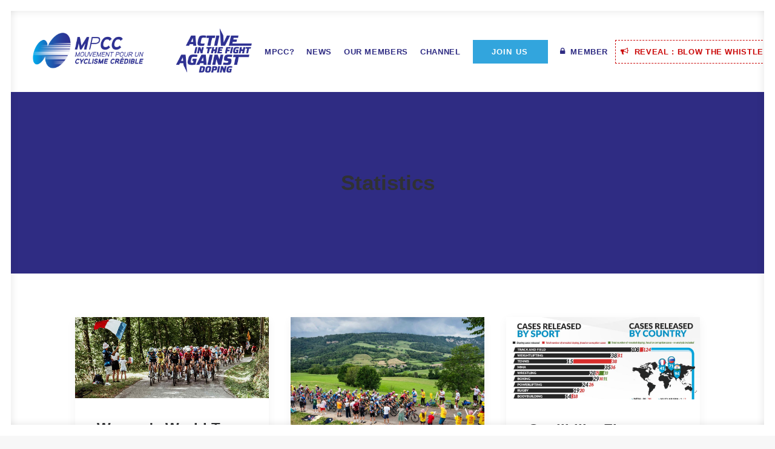

--- FILE ---
content_type: text/html; charset=UTF-8
request_url: https://www.mpcc.fr/en/category/statistics/
body_size: 16255
content:
<!DOCTYPE html>
<html class="no-touch" dir="ltr" lang="en-GB" prefix="og: https://ogp.me/ns#" xmlns="http://www.w3.org/1999/xhtml">
<head>
<meta http-equiv="Content-Type" content="text/html; charset=UTF-8">
<meta name="viewport" content="width=device-width, initial-scale=1">
<link rel="profile" href="http://gmpg.org/xfn/11">
<link rel="pingback" href="https://www.mpcc.fr/xmlrpc.php">

		<!-- All in One SEO 4.9.3 - aioseo.com -->
	<meta name="robots" content="max-image-preview:large" />
	<link rel="canonical" href="https://www.mpcc.fr/en/category/statistics/" />
	<link rel="next" href="https://www.mpcc.fr/en/category/statistics/page/2/" />
	<meta name="generator" content="All in One SEO (AIOSEO) 4.9.3" />
		<script type="application/ld+json" class="aioseo-schema">
			{"@context":"https:\/\/schema.org","@graph":[{"@type":"BreadcrumbList","@id":"https:\/\/www.mpcc.fr\/en\/category\/statistics\/#breadcrumblist","itemListElement":[{"@type":"ListItem","@id":"https:\/\/www.mpcc.fr#listItem","position":1,"name":"Home","item":"https:\/\/www.mpcc.fr","nextItem":{"@type":"ListItem","@id":"https:\/\/www.mpcc.fr\/en\/category\/statistics\/#listItem","name":"Statistics"}},{"@type":"ListItem","@id":"https:\/\/www.mpcc.fr\/en\/category\/statistics\/#listItem","position":2,"name":"Statistics","previousItem":{"@type":"ListItem","@id":"https:\/\/www.mpcc.fr#listItem","name":"Home"}}]},{"@type":"CollectionPage","@id":"https:\/\/www.mpcc.fr\/en\/category\/statistics\/#collectionpage","url":"https:\/\/www.mpcc.fr\/en\/category\/statistics\/","name":"Statistics - MPCC - Mouvement Pour un Cyclisme Cr\u00e9dible","inLanguage":"en-GB","isPartOf":{"@id":"https:\/\/www.mpcc.fr\/#website"},"breadcrumb":{"@id":"https:\/\/www.mpcc.fr\/en\/category\/statistics\/#breadcrumblist"}},{"@type":"Organization","@id":"https:\/\/www.mpcc.fr\/#organization","name":"MPCC - Mouvement Pour un Cyclisme Cr\u00e9dible","description":"Le Mouvement pour un cyclisme cr\u00e9dible (MPCC) est une association qui a pour but de d\u00e9fendre l'id\u00e9e d'un cyclisme propre, en se basant notamment sur les notions de transparence, de responsabilit\u00e9 et de mobilisation de ses adh\u00e9rents.","url":"https:\/\/www.mpcc.fr\/"},{"@type":"WebSite","@id":"https:\/\/www.mpcc.fr\/#website","url":"https:\/\/www.mpcc.fr\/","name":"MPCC - Mouvement Pour un Cyclisme Cr\u00e9dible","description":"Le Mouvement pour un cyclisme cr\u00e9dible (MPCC) est une association qui a pour but de d\u00e9fendre l'id\u00e9e d'un cyclisme propre, en se basant notamment sur les notions de transparence, de responsabilit\u00e9 et de mobilisation de ses adh\u00e9rents.","inLanguage":"en-GB","publisher":{"@id":"https:\/\/www.mpcc.fr\/#organization"}}]}
		</script>
		<!-- All in One SEO -->

<link rel="alternate" href="https://www.mpcc.fr/category/statistiques/" hreflang="fr" />
<link rel="alternate" href="https://www.mpcc.fr/en/category/statistics/" hreflang="en" />

	<!-- This site is optimized with the Yoast SEO plugin v26.7 - https://yoast.com/wordpress/plugins/seo/ -->
	<title>Statistics - MPCC - Mouvement Pour un Cyclisme Crédible</title>
	<link rel="canonical" href="https://www.mpcc.fr/en/category/statistics/" />
	<link rel="next" href="https://www.mpcc.fr/en/category/statistics/page/2/" />
	<meta property="og:locale" content="en_GB" />
	<meta property="og:locale:alternate" content="fr_FR" />
	<meta property="og:type" content="article" />
	<meta property="og:title" content="Archives des Statistics - MPCC - Mouvement Pour un Cyclisme Crédible" />
	<meta property="og:url" content="https://www.mpcc.fr/en/category/statistics/" />
	<meta property="og:site_name" content="MPCC - Mouvement Pour un Cyclisme Crédible" />
	<meta name="twitter:card" content="summary_large_image" />
	<meta name="twitter:site" content="@MPCC_Cycling" />
	<script type="application/ld+json" class="yoast-schema-graph">{"@context":"https://schema.org","@graph":[{"@type":"CollectionPage","@id":"https://www.mpcc.fr/en/category/statistics/","url":"https://www.mpcc.fr/en/category/statistics/","name":"Archives des Statistics - MPCC - Mouvement Pour un Cyclisme Crédible","isPartOf":{"@id":"https://www.mpcc.fr/en/home/#website"},"primaryImageOfPage":{"@id":"https://www.mpcc.fr/en/category/statistics/#primaryimage"},"image":{"@id":"https://www.mpcc.fr/en/category/statistics/#primaryimage"},"thumbnailUrl":"https://www.mpcc.fr/wp-content/uploads/2025/12/PB1_2095v2.jpg","breadcrumb":{"@id":"https://www.mpcc.fr/en/category/statistics/#breadcrumb"},"inLanguage":"en-GB"},{"@type":"ImageObject","inLanguage":"en-GB","@id":"https://www.mpcc.fr/en/category/statistics/#primaryimage","url":"https://www.mpcc.fr/wp-content/uploads/2025/12/PB1_2095v2.jpg","contentUrl":"https://www.mpcc.fr/wp-content/uploads/2025/12/PB1_2095v2.jpg","width":1680,"height":707},{"@type":"BreadcrumbList","@id":"https://www.mpcc.fr/en/category/statistics/#breadcrumb","itemListElement":[{"@type":"ListItem","position":1,"name":"Accueil","item":"https://www.mpcc.fr/en/home/"},{"@type":"ListItem","position":2,"name":"Statistics"}]},{"@type":"WebSite","@id":"https://www.mpcc.fr/en/home/#website","url":"https://www.mpcc.fr/en/home/","name":"MPCC - Mouvement Pour un Cyclisme Crédible","description":"Le Mouvement pour un cyclisme crédible (MPCC) est une association qui a pour but de défendre l&#039;idée d&#039;un cyclisme propre, en se basant notamment sur les notions de transparence, de responsabilité et de mobilisation de ses adhérents.","publisher":{"@id":"https://www.mpcc.fr/en/home/#organization"},"potentialAction":[{"@type":"SearchAction","target":{"@type":"EntryPoint","urlTemplate":"https://www.mpcc.fr/en/home/?s={search_term_string}"},"query-input":{"@type":"PropertyValueSpecification","valueRequired":true,"valueName":"search_term_string"}}],"inLanguage":"en-GB"},{"@type":"Organization","@id":"https://www.mpcc.fr/en/home/#organization","name":"MPCC","url":"https://www.mpcc.fr/en/home/","logo":{"@type":"ImageObject","inLanguage":"en-GB","@id":"https://www.mpcc.fr/en/home/#/schema/logo/image/","url":"https://www.mpcc.fr/wp-content/uploads/2020/07/Logo-MPCC.png","contentUrl":"https://www.mpcc.fr/wp-content/uploads/2020/07/Logo-MPCC.png","width":849,"height":300,"caption":"MPCC"},"image":{"@id":"https://www.mpcc.fr/en/home/#/schema/logo/image/"},"sameAs":["https://www.facebook.com/MPCC.Cycling","https://x.com/MPCC_Cycling"]}]}</script>
	<!-- / Yoast SEO plugin. -->


<link rel="alternate" type="application/rss+xml" title="MPCC - Mouvement Pour un Cyclisme Crédible &raquo; Feed" href="https://www.mpcc.fr/en/feed/" />
<link rel="alternate" type="application/rss+xml" title="MPCC - Mouvement Pour un Cyclisme Crédible &raquo; Comments Feed" href="https://www.mpcc.fr/en/comments/feed/" />
<link rel="alternate" type="application/rss+xml" title="MPCC - Mouvement Pour un Cyclisme Crédible &raquo; Statistics Category Feed" href="https://www.mpcc.fr/en/category/statistics/feed/" />
<style id='wp-img-auto-sizes-contain-inline-css' type='text/css'>
img:is([sizes=auto i],[sizes^="auto," i]){contain-intrinsic-size:3000px 1500px}
/*# sourceURL=wp-img-auto-sizes-contain-inline-css */
</style>
<style id='wp-emoji-styles-inline-css' type='text/css'>

	img.wp-smiley, img.emoji {
		display: inline !important;
		border: none !important;
		box-shadow: none !important;
		height: 1em !important;
		width: 1em !important;
		margin: 0 0.07em !important;
		vertical-align: -0.1em !important;
		background: none !important;
		padding: 0 !important;
	}
/*# sourceURL=wp-emoji-styles-inline-css */
</style>
<style id='wp-block-library-inline-css' type='text/css'>
:root{--wp-block-synced-color:#7a00df;--wp-block-synced-color--rgb:122,0,223;--wp-bound-block-color:var(--wp-block-synced-color);--wp-editor-canvas-background:#ddd;--wp-admin-theme-color:#007cba;--wp-admin-theme-color--rgb:0,124,186;--wp-admin-theme-color-darker-10:#006ba1;--wp-admin-theme-color-darker-10--rgb:0,107,160.5;--wp-admin-theme-color-darker-20:#005a87;--wp-admin-theme-color-darker-20--rgb:0,90,135;--wp-admin-border-width-focus:2px}@media (min-resolution:192dpi){:root{--wp-admin-border-width-focus:1.5px}}.wp-element-button{cursor:pointer}:root .has-very-light-gray-background-color{background-color:#eee}:root .has-very-dark-gray-background-color{background-color:#313131}:root .has-very-light-gray-color{color:#eee}:root .has-very-dark-gray-color{color:#313131}:root .has-vivid-green-cyan-to-vivid-cyan-blue-gradient-background{background:linear-gradient(135deg,#00d084,#0693e3)}:root .has-purple-crush-gradient-background{background:linear-gradient(135deg,#34e2e4,#4721fb 50%,#ab1dfe)}:root .has-hazy-dawn-gradient-background{background:linear-gradient(135deg,#faaca8,#dad0ec)}:root .has-subdued-olive-gradient-background{background:linear-gradient(135deg,#fafae1,#67a671)}:root .has-atomic-cream-gradient-background{background:linear-gradient(135deg,#fdd79a,#004a59)}:root .has-nightshade-gradient-background{background:linear-gradient(135deg,#330968,#31cdcf)}:root .has-midnight-gradient-background{background:linear-gradient(135deg,#020381,#2874fc)}:root{--wp--preset--font-size--normal:16px;--wp--preset--font-size--huge:42px}.has-regular-font-size{font-size:1em}.has-larger-font-size{font-size:2.625em}.has-normal-font-size{font-size:var(--wp--preset--font-size--normal)}.has-huge-font-size{font-size:var(--wp--preset--font-size--huge)}.has-text-align-center{text-align:center}.has-text-align-left{text-align:left}.has-text-align-right{text-align:right}.has-fit-text{white-space:nowrap!important}#end-resizable-editor-section{display:none}.aligncenter{clear:both}.items-justified-left{justify-content:flex-start}.items-justified-center{justify-content:center}.items-justified-right{justify-content:flex-end}.items-justified-space-between{justify-content:space-between}.screen-reader-text{border:0;clip-path:inset(50%);height:1px;margin:-1px;overflow:hidden;padding:0;position:absolute;width:1px;word-wrap:normal!important}.screen-reader-text:focus{background-color:#ddd;clip-path:none;color:#444;display:block;font-size:1em;height:auto;left:5px;line-height:normal;padding:15px 23px 14px;text-decoration:none;top:5px;width:auto;z-index:100000}html :where(.has-border-color){border-style:solid}html :where([style*=border-top-color]){border-top-style:solid}html :where([style*=border-right-color]){border-right-style:solid}html :where([style*=border-bottom-color]){border-bottom-style:solid}html :where([style*=border-left-color]){border-left-style:solid}html :where([style*=border-width]){border-style:solid}html :where([style*=border-top-width]){border-top-style:solid}html :where([style*=border-right-width]){border-right-style:solid}html :where([style*=border-bottom-width]){border-bottom-style:solid}html :where([style*=border-left-width]){border-left-style:solid}html :where(img[class*=wp-image-]){height:auto;max-width:100%}:where(figure){margin:0 0 1em}html :where(.is-position-sticky){--wp-admin--admin-bar--position-offset:var(--wp-admin--admin-bar--height,0px)}@media screen and (max-width:600px){html :where(.is-position-sticky){--wp-admin--admin-bar--position-offset:0px}}

/*# sourceURL=wp-block-library-inline-css */
</style><style id='global-styles-inline-css' type='text/css'>
:root{--wp--preset--aspect-ratio--square: 1;--wp--preset--aspect-ratio--4-3: 4/3;--wp--preset--aspect-ratio--3-4: 3/4;--wp--preset--aspect-ratio--3-2: 3/2;--wp--preset--aspect-ratio--2-3: 2/3;--wp--preset--aspect-ratio--16-9: 16/9;--wp--preset--aspect-ratio--9-16: 9/16;--wp--preset--color--black: #000000;--wp--preset--color--cyan-bluish-gray: #abb8c3;--wp--preset--color--white: #ffffff;--wp--preset--color--pale-pink: #f78da7;--wp--preset--color--vivid-red: #cf2e2e;--wp--preset--color--luminous-vivid-orange: #ff6900;--wp--preset--color--luminous-vivid-amber: #fcb900;--wp--preset--color--light-green-cyan: #7bdcb5;--wp--preset--color--vivid-green-cyan: #00d084;--wp--preset--color--pale-cyan-blue: #8ed1fc;--wp--preset--color--vivid-cyan-blue: #0693e3;--wp--preset--color--vivid-purple: #9b51e0;--wp--preset--gradient--vivid-cyan-blue-to-vivid-purple: linear-gradient(135deg,rgb(6,147,227) 0%,rgb(155,81,224) 100%);--wp--preset--gradient--light-green-cyan-to-vivid-green-cyan: linear-gradient(135deg,rgb(122,220,180) 0%,rgb(0,208,130) 100%);--wp--preset--gradient--luminous-vivid-amber-to-luminous-vivid-orange: linear-gradient(135deg,rgb(252,185,0) 0%,rgb(255,105,0) 100%);--wp--preset--gradient--luminous-vivid-orange-to-vivid-red: linear-gradient(135deg,rgb(255,105,0) 0%,rgb(207,46,46) 100%);--wp--preset--gradient--very-light-gray-to-cyan-bluish-gray: linear-gradient(135deg,rgb(238,238,238) 0%,rgb(169,184,195) 100%);--wp--preset--gradient--cool-to-warm-spectrum: linear-gradient(135deg,rgb(74,234,220) 0%,rgb(151,120,209) 20%,rgb(207,42,186) 40%,rgb(238,44,130) 60%,rgb(251,105,98) 80%,rgb(254,248,76) 100%);--wp--preset--gradient--blush-light-purple: linear-gradient(135deg,rgb(255,206,236) 0%,rgb(152,150,240) 100%);--wp--preset--gradient--blush-bordeaux: linear-gradient(135deg,rgb(254,205,165) 0%,rgb(254,45,45) 50%,rgb(107,0,62) 100%);--wp--preset--gradient--luminous-dusk: linear-gradient(135deg,rgb(255,203,112) 0%,rgb(199,81,192) 50%,rgb(65,88,208) 100%);--wp--preset--gradient--pale-ocean: linear-gradient(135deg,rgb(255,245,203) 0%,rgb(182,227,212) 50%,rgb(51,167,181) 100%);--wp--preset--gradient--electric-grass: linear-gradient(135deg,rgb(202,248,128) 0%,rgb(113,206,126) 100%);--wp--preset--gradient--midnight: linear-gradient(135deg,rgb(2,3,129) 0%,rgb(40,116,252) 100%);--wp--preset--font-size--small: 13px;--wp--preset--font-size--medium: 20px;--wp--preset--font-size--large: 36px;--wp--preset--font-size--x-large: 42px;--wp--preset--spacing--20: 0.44rem;--wp--preset--spacing--30: 0.67rem;--wp--preset--spacing--40: 1rem;--wp--preset--spacing--50: 1.5rem;--wp--preset--spacing--60: 2.25rem;--wp--preset--spacing--70: 3.38rem;--wp--preset--spacing--80: 5.06rem;--wp--preset--shadow--natural: 6px 6px 9px rgba(0, 0, 0, 0.2);--wp--preset--shadow--deep: 12px 12px 50px rgba(0, 0, 0, 0.4);--wp--preset--shadow--sharp: 6px 6px 0px rgba(0, 0, 0, 0.2);--wp--preset--shadow--outlined: 6px 6px 0px -3px rgb(255, 255, 255), 6px 6px rgb(0, 0, 0);--wp--preset--shadow--crisp: 6px 6px 0px rgb(0, 0, 0);}:where(.is-layout-flex){gap: 0.5em;}:where(.is-layout-grid){gap: 0.5em;}body .is-layout-flex{display: flex;}.is-layout-flex{flex-wrap: wrap;align-items: center;}.is-layout-flex > :is(*, div){margin: 0;}body .is-layout-grid{display: grid;}.is-layout-grid > :is(*, div){margin: 0;}:where(.wp-block-columns.is-layout-flex){gap: 2em;}:where(.wp-block-columns.is-layout-grid){gap: 2em;}:where(.wp-block-post-template.is-layout-flex){gap: 1.25em;}:where(.wp-block-post-template.is-layout-grid){gap: 1.25em;}.has-black-color{color: var(--wp--preset--color--black) !important;}.has-cyan-bluish-gray-color{color: var(--wp--preset--color--cyan-bluish-gray) !important;}.has-white-color{color: var(--wp--preset--color--white) !important;}.has-pale-pink-color{color: var(--wp--preset--color--pale-pink) !important;}.has-vivid-red-color{color: var(--wp--preset--color--vivid-red) !important;}.has-luminous-vivid-orange-color{color: var(--wp--preset--color--luminous-vivid-orange) !important;}.has-luminous-vivid-amber-color{color: var(--wp--preset--color--luminous-vivid-amber) !important;}.has-light-green-cyan-color{color: var(--wp--preset--color--light-green-cyan) !important;}.has-vivid-green-cyan-color{color: var(--wp--preset--color--vivid-green-cyan) !important;}.has-pale-cyan-blue-color{color: var(--wp--preset--color--pale-cyan-blue) !important;}.has-vivid-cyan-blue-color{color: var(--wp--preset--color--vivid-cyan-blue) !important;}.has-vivid-purple-color{color: var(--wp--preset--color--vivid-purple) !important;}.has-black-background-color{background-color: var(--wp--preset--color--black) !important;}.has-cyan-bluish-gray-background-color{background-color: var(--wp--preset--color--cyan-bluish-gray) !important;}.has-white-background-color{background-color: var(--wp--preset--color--white) !important;}.has-pale-pink-background-color{background-color: var(--wp--preset--color--pale-pink) !important;}.has-vivid-red-background-color{background-color: var(--wp--preset--color--vivid-red) !important;}.has-luminous-vivid-orange-background-color{background-color: var(--wp--preset--color--luminous-vivid-orange) !important;}.has-luminous-vivid-amber-background-color{background-color: var(--wp--preset--color--luminous-vivid-amber) !important;}.has-light-green-cyan-background-color{background-color: var(--wp--preset--color--light-green-cyan) !important;}.has-vivid-green-cyan-background-color{background-color: var(--wp--preset--color--vivid-green-cyan) !important;}.has-pale-cyan-blue-background-color{background-color: var(--wp--preset--color--pale-cyan-blue) !important;}.has-vivid-cyan-blue-background-color{background-color: var(--wp--preset--color--vivid-cyan-blue) !important;}.has-vivid-purple-background-color{background-color: var(--wp--preset--color--vivid-purple) !important;}.has-black-border-color{border-color: var(--wp--preset--color--black) !important;}.has-cyan-bluish-gray-border-color{border-color: var(--wp--preset--color--cyan-bluish-gray) !important;}.has-white-border-color{border-color: var(--wp--preset--color--white) !important;}.has-pale-pink-border-color{border-color: var(--wp--preset--color--pale-pink) !important;}.has-vivid-red-border-color{border-color: var(--wp--preset--color--vivid-red) !important;}.has-luminous-vivid-orange-border-color{border-color: var(--wp--preset--color--luminous-vivid-orange) !important;}.has-luminous-vivid-amber-border-color{border-color: var(--wp--preset--color--luminous-vivid-amber) !important;}.has-light-green-cyan-border-color{border-color: var(--wp--preset--color--light-green-cyan) !important;}.has-vivid-green-cyan-border-color{border-color: var(--wp--preset--color--vivid-green-cyan) !important;}.has-pale-cyan-blue-border-color{border-color: var(--wp--preset--color--pale-cyan-blue) !important;}.has-vivid-cyan-blue-border-color{border-color: var(--wp--preset--color--vivid-cyan-blue) !important;}.has-vivid-purple-border-color{border-color: var(--wp--preset--color--vivid-purple) !important;}.has-vivid-cyan-blue-to-vivid-purple-gradient-background{background: var(--wp--preset--gradient--vivid-cyan-blue-to-vivid-purple) !important;}.has-light-green-cyan-to-vivid-green-cyan-gradient-background{background: var(--wp--preset--gradient--light-green-cyan-to-vivid-green-cyan) !important;}.has-luminous-vivid-amber-to-luminous-vivid-orange-gradient-background{background: var(--wp--preset--gradient--luminous-vivid-amber-to-luminous-vivid-orange) !important;}.has-luminous-vivid-orange-to-vivid-red-gradient-background{background: var(--wp--preset--gradient--luminous-vivid-orange-to-vivid-red) !important;}.has-very-light-gray-to-cyan-bluish-gray-gradient-background{background: var(--wp--preset--gradient--very-light-gray-to-cyan-bluish-gray) !important;}.has-cool-to-warm-spectrum-gradient-background{background: var(--wp--preset--gradient--cool-to-warm-spectrum) !important;}.has-blush-light-purple-gradient-background{background: var(--wp--preset--gradient--blush-light-purple) !important;}.has-blush-bordeaux-gradient-background{background: var(--wp--preset--gradient--blush-bordeaux) !important;}.has-luminous-dusk-gradient-background{background: var(--wp--preset--gradient--luminous-dusk) !important;}.has-pale-ocean-gradient-background{background: var(--wp--preset--gradient--pale-ocean) !important;}.has-electric-grass-gradient-background{background: var(--wp--preset--gradient--electric-grass) !important;}.has-midnight-gradient-background{background: var(--wp--preset--gradient--midnight) !important;}.has-small-font-size{font-size: var(--wp--preset--font-size--small) !important;}.has-medium-font-size{font-size: var(--wp--preset--font-size--medium) !important;}.has-large-font-size{font-size: var(--wp--preset--font-size--large) !important;}.has-x-large-font-size{font-size: var(--wp--preset--font-size--x-large) !important;}
/*# sourceURL=global-styles-inline-css */
</style>

<style id='classic-theme-styles-inline-css' type='text/css'>
/*! This file is auto-generated */
.wp-block-button__link{color:#fff;background-color:#32373c;border-radius:9999px;box-shadow:none;text-decoration:none;padding:calc(.667em + 2px) calc(1.333em + 2px);font-size:1.125em}.wp-block-file__button{background:#32373c;color:#fff;text-decoration:none}
/*# sourceURL=/wp-includes/css/classic-themes.min.css */
</style>
<link rel='stylesheet' id='contact-form-7-css' href='https://www.mpcc.fr/wp-content/plugins/contact-form-7/includes/css/styles.css?ver=6.1.4' type='text/css' media='all' />
<style id='contact-form-7-inline-css' type='text/css'>
.wpcf7 .wpcf7-recaptcha iframe {margin-bottom: 0;}.wpcf7 .wpcf7-recaptcha[data-align="center"] > div {margin: 0 auto;}.wpcf7 .wpcf7-recaptcha[data-align="right"] > div {margin: 0 0 0 auto;}
/*# sourceURL=contact-form-7-inline-css */
</style>
<link rel='stylesheet' id='pdfp-public-css' href='https://www.mpcc.fr/wp-content/plugins/pdf-poster/build/public.css?ver=2.3.1' type='text/css' media='all' />
<link rel='stylesheet' id='uncode-privacy-css' href='https://www.mpcc.fr/wp-content/plugins/uncode-privacy/assets/css/uncode-privacy-public.css?ver=2.2.7' type='text/css' media='all' />
<link rel='stylesheet' id='uncode-style-css' href='https://www.mpcc.fr/wp-content/themes/uncode/library/css/style.css?ver=224572454' type='text/css' media='all' />
<style id='uncode-style-inline-css' type='text/css'>

@media (max-width: 959px) { .navbar-brand > * { height: 55px !important;}}
@media (min-width: 960px) { .limit-width { max-width: 1104px; margin: auto;}}
.menu-primary ul.menu-smart > li > a, .menu-primary ul.menu-smart li.dropdown > a, .menu-primary ul.menu-smart li.mega-menu > a, .vmenu-container ul.menu-smart > li > a, .vmenu-container ul.menu-smart li.dropdown > a { text-transform: uppercase; }
.menu-primary ul.menu-smart ul a, .vmenu-container ul.menu-smart ul a { text-transform: uppercase; }
#changer-back-color { transition: background-color 1000ms cubic-bezier(0.25, 1, 0.5, 1) !important; } #changer-back-color > div { transition: opacity 1000ms cubic-bezier(0.25, 1, 0.5, 1) !important; } body.bg-changer-init.disable-hover .main-wrapper .style-light,  body.bg-changer-init.disable-hover .main-wrapper .style-light h1,  body.bg-changer-init.disable-hover .main-wrapper .style-light h2, body.bg-changer-init.disable-hover .main-wrapper .style-light h3, body.bg-changer-init.disable-hover .main-wrapper .style-light h4, body.bg-changer-init.disable-hover .main-wrapper .style-light h5, body.bg-changer-init.disable-hover .main-wrapper .style-light h6, body.bg-changer-init.disable-hover .main-wrapper .style-light a, body.bg-changer-init.disable-hover .main-wrapper .style-dark, body.bg-changer-init.disable-hover .main-wrapper .style-dark h1, body.bg-changer-init.disable-hover .main-wrapper .style-dark h2, body.bg-changer-init.disable-hover .main-wrapper .style-dark h3, body.bg-changer-init.disable-hover .main-wrapper .style-dark h4, body.bg-changer-init.disable-hover .main-wrapper .style-dark h5, body.bg-changer-init.disable-hover .main-wrapper .style-dark h6, body.bg-changer-init.disable-hover .main-wrapper .style-dark a { transition: color 1000ms cubic-bezier(0.25, 1, 0.5, 1) !important; }
/*# sourceURL=uncode-style-inline-css */
</style>
<link rel='stylesheet' id='uncode-icons-css' href='https://www.mpcc.fr/wp-content/themes/uncode/library/css/uncode-icons.css?ver=224572454' type='text/css' media='all' />
<link rel='stylesheet' id='uncode-custom-style-css' href='https://www.mpcc.fr/wp-content/themes/uncode/library/css/style-custom.css?ver=224572454' type='text/css' media='all' />
<style id='uncode-custom-style-inline-css' type='text/css'>
.tmb-light.tmb-border, .tmb-light.tmb-bordered:not(.tmb-no-bg):not(.tmb-shadowed).tmb > .t-inside, .tmb-light.tmb-bordered.tmb-no-bg.tmb-media-first.tmb > .t-inside .t-entry-visual {border:3px solid #fff!important;}.menu-btn-table {background:#32A5DD;color:#FFF;}.menu-btn-table:hover {background:#2f2c83;color:#FFF;}.btn-form-border-style, input, textarea, select, .seldiv, .select2-choice, .select2-selection--single, input[type="submit"], input[type="reset"], input[type="button"], button[type="submit"], .seldiv:before, .btn, .btn-link, .btn:not(.btn-custom-typo), .btn-link:not(.btn-custom-typo), .panel-title > a span, .divider .divider-icon, .search_footer, .wc-forward, .wc-forward a {border-width:0px;}.piempcc {font-size:24px;}.post-info .category-info {display:none;}.post-info .author-info {display:none;}.post-info .date-info {background:#32a5dd;padding:7px;border-radius:4px;font-weight:600;}.style-dark .header-wrapper .header-scrolldown i {color:#32a5dd;}.style-light .btn-default, .style-dark .style-light.style-override .btn-default, .style-dark .style-light .btn-default {color:#ffffff !important;background-color:#32a5dd !important;border-color:#32a5dd !important;}a.btn.btn-link.text-default-color.btn-icon-left {color:#fff;}a.btn.btn-link.text-default-color.btn-icon-right {color:#fff;}a:hover.btn.btn-link.text-default-color.btn-icon-left {color:#32A5DD;}a:hover.btn.btn-link.text-default-color.btn-icon-right {color:#32A5DD;}.row-navigation.row-navigation-light {outline-color:#2f2c83;background-color:#2f2c83;margin-top:50px;}.search-container-inner i.fa {position:absolute;right:1.35em;top:50%;margin-top:-6px;color:#32a5dd;}h3.widget-title {color:#32a5dd;text-decoration:underline;}footer .footer-center {padding-top:30px;padding-bottom:30px;}footer .footer-last.footer-center .social-icon i, .uncode-vc-social.icons-lead .social-icon i {font-size:24px;color:#32a5dd;}.site-info.uncell.col-lg-6.pos-middle.text-center {color:#2f2c83;}h5 {text-transform:uppercase;color:#32a5dd!important;font-weight:700;margin-top:40px;}blockquote p {font-size:14px;font-style:italic;color:#777c80!important;font-weight:500!important;}.boutonactu {background:#fff !important;color:#2f2c83!important;border:1px solid #31a5de!important;}.boutonactu:hover {background:#2f2c83!important;color:#fff!important;border:1px solid #2f2c83!important;}span.t-entry-date {color:#32a5dd!important;}h3.t-entry-title.h5 a {color:#2f2c83!important;font-weight:700;}h3.t-entry-title.h5 a:hover {color:#32a5dd!important;font-weight:700;}.style-light .btn-default:not(.btn-hover-nobg):not(.icon-animated):not(.btn-flat):hover {color:#32a5dd !important;background-color:#fff !important;border-color:#fff !important;}.menu-light .menu-smart > li.active > a, .menu-light .menu-smart > li a.active, .menu-light .menu-smart > li.current-menu-ancestor > a, .menu-light .menu-smart > li.current-menu-item:not(.menu-item-type-custom) > a {color:#32a5dd;}a:hover.custom-link.btn.btn-sm.border-width-0.btn-color-210407.btn-icon-left {background:#2f2c82!important;}span.vc_pie_chart_value {color:#2f2c83!important;}.pie2 span.vc_pie_chart_value {color:#fff!important;}.pie2 .piempcc {font-size:22px;}strong {font-weight:700;}.pie2 .style-light .vc_pie_chart_back {color:rgba(255, 255, 255, 0.05);}a.custom-link.btn.btn-sm.border-width-0.lienmpcc.btn-default.btn-icon-left {background:#ffffff!important;color:#32a5dd!important;}a:hover.custom-link.btn.btn-sm.border-width-0.lienmpcc.btn-default.btn-icon-left {background:#32a5dd!important;color:#fff!important;}.style-color-gyho-bg {background-color:#2f2c83;}.membremenu {font-size:14px;color:#2f2c83;}.membremenu a {color:#32a5dd;font-weight:700;}.membremenu a:hover {text-decoration:underline;}ul.drop-menu.sm-nowrap {margin-top:0px!important;}@media (max-width:480px){.membres_div-coureur {width:50%!important;}.membres_membre {width:80%!important;}.membres_div-equipe h4 {width:90%!important;}ul.membres_menu_niveau {display:block!important;margin-top:30px;}h2.membres_titre_coureurs span {line-height:2;white-space:nowrap;}h2.membres_titre_encadrants span {line-height:2;white-space:nowrap;}.membres_membre {margin-right:0px!important;}.membremenu a {text-transform:uppercase;line-height:2;}.membres_menu_niveau li {width:100%!important;padding-right:0px!important;text-align:center!important;line-height:2.5!important;}.site-info.uncell.col-lg-6.pos-middle.text-center {padding-left:20px;padding-right:20px;}.responsive-accueilpoint .vc_element.vc_custom_heading_wrap.vc_vc_custom_heading {padding-left:10px;padding-right:10px;}h4.h4.font-weight-700.text-color-prif-color {padding-left:40px;padding-right:40px;}a.custom-link.btn.btn-sm.border-width-0.btn-color-210407.btn-icon-left {width:300px;font-size:13px!important;}.responsive-accueilpoint .single-wrapper {max-width:70%!important;}}@media (min-width:480px) and (max-width:801px){.membres_div-coureur {width:30%!important;}.membres_membre {width:35%!important;}h4.h4.font-weight-700.text-color-prif-color {padding-left:30px;padding-right:30px;}}@media (max-width:480px){.ombrempcc h2 {color:#31a5de!important;text-shadow:none;padding-top:50px!important;padding-left:25px;padding-right:25px;}h2.h2.font-weight-800.text-color-vyce-color.text-uppercase {padding-left:20px;padding-right:20px;}.background-inner.async-done {background-repeat:no-repeat;background-position:center top;background-attachment:fixed;background-size:cover;}.chiffrestitre {padding-left:20px;padding-right:20px;}}@media (min-width:480px) and (max-width:767px){.bandeaumpcc {display:none;}.ombrempcc h2 {color:#31a5de!important;text-shadow:none;padding-top:100px!important;padding-left:50px;padding-right:50px;}}@media (max-width:801px){.row.row-parent.un-sidebar-layout.no-h-padding.col-no-gutter.no-top-padding.no-bottom-padding {max-width:95%!important;}.vc_row.row-internal.row-container {margin-top:36px!important;}.menuarticles p {line-height:2.75;}.actulien2 {white-space:nowrap;}.actulien1 {white-space:nowrap;}}@media (min-width:481px) and (max-width:1366px){.row.row-parent.un-sidebar-layout.no-h-padding.col-no-gutter.no-top-padding.no-bottom-padding {max-width:80%!important;}}@media (max-width:959px){.font-size-menu-mobile, .menu-container:not(.isotope-filters) ul.menu-smart a:not(.social-menu-link) {font-size:16px !important;font-weight:700;text-align:center;}.font-size-menu, .menu-container ul.menu-smart > li > a:not(.social-menu-link), .menu-container:not(.vmenu-container) ul.menu-smart > li > a, .menu-smart > li > a > div > div > div.btn, .uncode-cart .buttons a {font-size:15px;}.menu-smart a i.fa-dropdown.fa-angle-right {display:none!important;}}.menupetit-pagempccc {text-transform:uppercase;text-align:center;}.menupetit-pagempccc a {text-transform:uppercase;text-align:center;margin-right:10px;}article#post-84257 {background:#f7f7f7!important;}article#post-84257 h1 {color:#31a5dd;text-align:center!important;text-transform:uppercase;}article#post-84257 p {text-align:center!important;color:#2f2c83!important;text-transform:uppercase!important;font-size:14px!important;}article#post-84257 label {color:#31a5dd!important;font-size:14px!important;}article#post-84257 input[type=submit] {background:#2f2c83!important;margin-left:25px;margin-top:12px;color:#fff;}article#post-84257 input[type=submit]:hover {background:#31a5dd!important;margin-left:25px;margin-top:12px;color:#fff;}.titrepagemembre h1{color:#fff!important;}article#post-84441 {background:#f7f7f7!important;}article#post-84441 h1 {color:#31a5dd;text-align:center!important;text-transform:uppercase;}article#post-84441 p {text-align:center!important;color:#2f2c83!important;text-transform:uppercase!important;font-size:14px!important;}article#post-84441 label {color:#31a5dd!important;font-size:14px!important;}article#post-84441 input[type=submit] {background:#2f2c83!important;margin-left:25px;margin-top:12px;color:#fff;}article#post-84441 input[type=submit]:hover {background:#31a5dd!important;margin-left:25px;margin-top:12px;color:#fff;}a.page-numbers {color:#fff;}.search-results a {color:#31a5dd;text-transform:uppercase;font-weight:700;}.search-results a:hover {color:#2f2c83;text-transform:uppercase;font-weight:700;}.search-results .header-title {text-transform:uppercase;color:#fff;font-weight:800;}.search-results .background-element.header-wrapper.style-color-gyho-bg.header-only-text {min-height:225px!important;}mark {color:#2f2c83;text-transform:uppercase;background:#FFF;font-weight:600;font-size:15px;padding:0px;}strong {font-weight:800!important;}li.mega-menu.menu-item.menu-item-type-post_type.menu-item-object-page a {background:#FFF;height:39px;border:1px solid;border-color:#cb0a0a;color:#cb0a0a;border-style:dashed;}i.fa.fa-angle-down.fa-dropdown {display:none;}li.mega-menu.menu-item.menu-item-type-post_type.menu-item-object-page a:hover {background:#cb0a0a;border:1px solid;border-color:#cb0a0a;border-style:solid!important;color:#fff;}@media (min-width:1489px){.menu-smart>li>a {padding:0 11px 0 11px;}}@media (min-width:1281px) and (max-width:1488px){.menu-smart>li>a {padding:0 9px 0 9px;}}@media (min-width:1024px) and (max-width:1280px){.menu-smart>li>a {padding:0 8px 0 8px;}}li#menu-item-84145 .btn {padding-left:16px!important;padding-right:16px!important;}.membres_div-coureur img {display:none;}
/*# sourceURL=uncode-custom-style-inline-css */
</style>
<link rel='stylesheet' id='child-style-css' href='https://www.mpcc.fr/wp-content/themes/uncode-child/style.css?ver=1445111575' type='text/css' media='all' />
<script type="text/javascript" src="https://www.mpcc.fr/wp-includes/js/jquery/jquery.min.js?ver=3.7.1" id="jquery-core-js"></script>
<script type="text/javascript" src="https://www.mpcc.fr/wp-includes/js/jquery/jquery-migrate.min.js?ver=3.4.1" id="jquery-migrate-js"></script>
<script type="text/javascript" src="/wp-content/themes/uncode/library/js/ai-uncode.js" id="uncodeAI" data-home="/" data-path="/" data-breakpoints-images="1032,1440,2064,2880" id="ai-uncode-js"></script>
<script type="text/javascript" id="uncode-init-js-extra">
/* <![CDATA[ */
var SiteParameters = {"days":"days","hours":"hours","minutes":"minutes","seconds":"seconds","constant_scroll":"on","scroll_speed":"2","parallax_factor":"0.25","loading":"Loading\u2026","slide_name":"slide","slide_footer":"footer","ajax_url":"https://www.mpcc.fr/wp-admin/admin-ajax.php","nonce_adaptive_images":"5bbbfe0bdc","nonce_srcset_async":"43a0b7a579","enable_debug":"","block_mobile_videos":"","is_frontend_editor":"","main_width":["1100","px"],"mobile_parallax_allowed":"","listen_for_screen_update":"1","wireframes_plugin_active":"1","sticky_elements":"off","resize_quality":"80","register_metadata":"","bg_changer_time":"1000","update_wc_fragments":"1","optimize_shortpixel_image":"","menu_mobile_offcanvas_gap":"45","custom_cursor_selector":"[href], .trigger-overlay, .owl-next, .owl-prev, .owl-dot, input[type=\"submit\"], input[type=\"checkbox\"], button[type=\"submit\"], a[class^=\"ilightbox\"], .ilightbox-thumbnail, .ilightbox-prev, .ilightbox-next, .overlay-close, .unmodal-close, .qty-inset \u003E span, .share-button li, .uncode-post-titles .tmb.tmb-click-area, .btn-link, .tmb-click-row .t-inside, .lg-outer button, .lg-thumb img, a[data-lbox], .uncode-close-offcanvas-overlay, .uncode-nav-next, .uncode-nav-prev, .uncode-nav-index","mobile_parallax_animation":"","lbox_enhanced":"","native_media_player":"1","vimeoPlayerParams":"?autoplay=0","ajax_filter_key_search":"key","ajax_filter_key_unfilter":"unfilter","index_pagination_disable_scroll":"","index_pagination_scroll_to":"","uncode_wc_popup_cart_qty":"","disable_hover_hack":"","uncode_nocookie":"","menuHideOnClick":"1","smoothScroll":"on","smoothScrollDisableHover":"","smoothScrollQuery":"960","uncode_force_onepage_dots":"","uncode_smooth_scroll_safe":"","uncode_lb_add_galleries":", .gallery","uncode_lb_add_items":", .gallery .gallery-item a","uncode_prev_label":"Previous","uncode_next_label":"Next","uncode_slide_label":"Slide","uncode_share_label":"Share on %","uncode_has_ligatures":"","uncode_is_accessible":"","uncode_carousel_itemSelector":"*:not(.hidden)","uncode_adaptive":"1","ai_breakpoints":"1032,1440,2064,2880","uncode_limit_width":"1104px"};
//# sourceURL=uncode-init-js-extra
/* ]]> */
</script>
<script type="text/javascript" src="https://www.mpcc.fr/wp-content/themes/uncode/library/js/init.js?ver=224572454" id="uncode-init-js"></script>
<script></script><link rel="https://api.w.org/" href="https://www.mpcc.fr/wp-json/" /><link rel="alternate" title="JSON" type="application/json" href="https://www.mpcc.fr/wp-json/wp/v2/categories/323" /><link rel="EditURI" type="application/rsd+xml" title="RSD" href="https://www.mpcc.fr/xmlrpc.php?rsd" />
<meta name="generator" content="WordPress 6.9" />
        <style>
                    </style>
<link rel="icon" href="https://www.mpcc.fr/wp-content/uploads/2020/09/Favicon-MPCC.jpg" sizes="32x32" />
<link rel="icon" href="https://www.mpcc.fr/wp-content/uploads/2020/09/Favicon-MPCC.jpg" sizes="192x192" />
<link rel="apple-touch-icon" href="https://www.mpcc.fr/wp-content/uploads/2020/09/Favicon-MPCC.jpg" />
<meta name="msapplication-TileImage" content="https://www.mpcc.fr/wp-content/uploads/2020/09/Favicon-MPCC.jpg" />
<noscript><style> .wpb_animate_when_almost_visible { opacity: 1; }</style></noscript></head>
<body class="archive category category-statistics category-323 wp-theme-uncode wp-child-theme-uncode-child  style-color-lxmt-bg group-blog hormenu-position-left megamenu-full-submenu hmenu hmenu-position-right header-full-width main-center-align textual-accent-color menu-mobile-default mobile-parallax-not-allowed ilb-no-bounce unreg qw-body-scroll-disabled has-body-borders no-qty-fx wpb-js-composer js-comp-ver-8.7.1 vc_responsive" data-border="18">

			<div id="vh_layout_help"></div><div class="body-borders" data-border="18"><div class="top-border body-border-shadow"></div><div class="right-border body-border-shadow"></div><div class="bottom-border body-border-shadow"></div><div class="left-border body-border-shadow"></div><div class="top-border style-color-xsdn-bg"></div><div class="right-border style-color-xsdn-bg"></div><div class="bottom-border style-color-xsdn-bg"></div><div class="left-border style-color-xsdn-bg"></div></div>	<div class="box-wrapper">
		<div class="box-container">
		<script type="text/javascript" id="initBox">UNCODE.initBox();</script>
		<div class="menu-wrapper menu-sticky">
													
													<header id="masthead" class="navbar menu-primary menu-light submenu-light style-light-original single-h-padding menu-with-logo">
														<div class="menu-container style-color-xsdn-bg menu-no-borders" role="navigation">
															<div class="row-menu">
																<div class="row-menu-inner">
																	<div id="logo-container-mobile" class="col-lg-0 logo-container middle">
																		<div id="main-logo" class="navbar-header style-light">
																			<a href="https://www.mpcc.fr/en/home/" class="navbar-brand" data-minheight="20" aria-label="MPCC &#8211; Mouvement Pour un Cyclisme Crédible"><div class="logo-image main-logo logo-skinnable" data-maxheight="80" style="height: 80px;"><img fetchpriority="high" decoding="async" src="https://www.mpcc.fr/wp-content/uploads/2024/09/LogoMPCC-EN-1.png" alt="logo" width="1100" height="242" class="img-responsive" /></div></a>
																		</div>
																		<div class="mmb-container"><div class="mobile-additional-icons"></div><div class="mobile-menu-button mobile-menu-button-light lines-button" aria-label="Toggle menu" role="button" tabindex="0"><span class="lines"><span></span></span></div></div>
																	</div>
																	<div class="col-lg-12 main-menu-container middle">
																		<div class="menu-horizontal ">
																			<div class="menu-horizontal-inner">
																				<div class="nav navbar-nav navbar-main navbar-nav-first"><ul id="menu-menu-en" class="menu-primary-inner menu-smart sm" role="menu"><li role="menuitem"  id="menu-item-84448" class="menu-item menu-item-type-post_type menu-item-object-page menu-item-84448 menu-item-link"><a href="https://www.mpcc.fr/en/who-are-we/">MPCC?<i class="fa fa-angle-right fa-dropdown"></i></a></li>
<li role="menuitem"  id="menu-item-84446" class="menu-item menu-item-type-post_type menu-item-object-page menu-item-84446 menu-item-link"><a href="https://www.mpcc.fr/en/news/">News<i class="fa fa-angle-right fa-dropdown"></i></a></li>
<li role="menuitem"  id="menu-item-84447" class="menu-item menu-item-type-post_type menu-item-object-page menu-item-84447 menu-item-link"><a href="https://www.mpcc.fr/en/our-members/">Our Members<i class="fa fa-angle-right fa-dropdown"></i></a></li>
<li role="menuitem"  id="menu-item-84443" class="menu-item menu-item-type-post_type menu-item-object-page menu-item-84443 menu-item-link"><a href="https://www.mpcc.fr/en/channel/">Channel<i class="fa fa-angle-right fa-dropdown"></i></a></li>
<li role="menuitem"  id="menu-item-84444" class="menu-item-button"><a href="https://www.mpcc.fr/en/join-us/"><div class="menu-btn-table"><div class="menu-btn-cell"><div class="menu-item menu-item-type-post_type menu-item-object-page menu-item-84444 menu-btn-container btn"><span>Join us</span></div></div></div></a></li>
<li role="menuitem"  id="menu-item-84445" class="menu-item menu-item-type-post_type menu-item-object-page menu-item-84445 menu-item-link"><a href="https://www.mpcc.fr/en/members-access/"><i class="menu-icon fa fa-lock"></i>Member<i class="fa fa-angle-right fa-dropdown"></i></a></li>
<li role="menuitem" id="menu-item-86037" class="mega-menu menu-item menu-item-type-post_type menu-item-object-page"><a href="https://www.mpcc.fr/en/reveal-blow-the-whistle/"><i class="menu-icon fa fa-bullhorn"></i>REVEAL : Blow the whistle<i class="fa fa-angle-right fa-dropdown"></i></a></li>
<li role="menuitem"  id="menu-item-84348-fr" class="lang-item lang-item-141 lang-item-fr lang-item-first menu-item menu-item-type-custom menu-item-object-custom menu-item-84348-fr menu-item-link"><a href="https://www.mpcc.fr/category/statistiques/" hreflang="fr-FR" lang="fr-FR"><img decoding="async" src="[data-uri]" alt="Français" width="16" height="11" style="width: 16px; height: 11px;" /><i class="fa fa-angle-right fa-dropdown"></i></a></li>
</ul></div><div class="uncode-close-offcanvas-mobile lines-button close navbar-mobile-el"><span class="lines"></span></div><div class="nav navbar-nav navbar-nav-last navbar-extra-icons"><ul class="menu-smart sm menu-icons menu-smart-social" role="menu"><li role="menuitem" class="menu-item-link social-icon tablet-hidden mobile-hidden social-191836"><a href="https://www.facebook.com/MPCC.Cycling" class="social-menu-link" role="button" target="_blank"><i class="fa fa-facebook-square" role="presentation"></i></a></li><li role="menuitem" class="menu-item-link social-icon tablet-hidden mobile-hidden social-194578"><a href="https://twitter.com/MPCC_Cycling" class="social-menu-link" role="button" target="_blank"><i class="fa fa-twitter" role="presentation"></i></a></li><li role="menuitem" class="menu-item-link social-icon tablet-hidden mobile-hidden social-102825"><a href="https://www.instagram.com/mpcc.cycling/" class="social-menu-link" role="button" target="_blank"><i class="fa fa-instagram" role="presentation"></i></a></li></ul></div><div class="desktop-hidden menu-accordion-secondary">
														 							</div></div>
																		</div>
																	</div>
																</div>
															</div></div>
													</header>
												</div>			<script type="text/javascript" id="fixMenuHeight">UNCODE.fixMenuHeight();</script>
						<div class="main-wrapper">
				<div class="main-container">
					<div class="page-wrapper" role="main">
						<div class="sections-container" id="sections-container">
<div id="page-header"><div class="header-basic style-light">
													<div class="background-element header-wrapper style-color-gyho-bg header-only-text" data-height="60" style="min-height: 300px;">
													<div class="header-main-container limit-width">
															<div class="header-content header-center header-middle header-align-center">
																<div class="header-content-inner" >
																	<h1 class="header-title font-555555 h1"><span>Statistics</span></h1>
																</div>
															</div>
														</div></div>
												</div></div><script type="text/javascript">UNCODE.initHeader();</script><div class="page-body style-color-xsdn-bg">
          <div class="post-wrapper">
          	<div class="post-body"><div class="post-content un-no-sidebar-layout"><div class="row-container">
		  					<div class="row row-parent style-light limit-width double-top-padding double-bottom-padding">
									<div id="index-885476101" class="isotope-system">
				<div class="isotope-wrapper grid-wrapper single-gutter">
					<div class="isotope-container isotope-layout style-masonry isotope-pagination grid-pagination" data-type="masonry" data-layout="masonry" data-lg="800"><div class="tmb tmb-post tmb-light tmb-overlay-anim tmb-overlay-text-anim tmb-reveal-bottom tmb-shadowed tmb-bordered tmb-iso-w4 post-87897 post type-post status-publish format-standard has-post-thumbnail hentry category-statistics tmb-content-under tmb-media-first" ><div class="t-inside style-light-bg" ><div class="t-entry-visual"><div class="t-entry-visual-tc"><div class="t-entry-visual-cont"><div class="dummy" style="padding-top: 42.1%;"></div><a role="button" tabindex="-1" href="https://www.mpcc.fr/en/womens-world-tour-wild-cards-mpcc-memberships-some-kind-of-status-quo/" class="pushed"><div class="t-entry-visual-overlay"><div class="t-entry-visual-overlay-in style-dark-bg" style="opacity: 0.5;"></div></div><div class="t-overlay-wrap"><div class="t-overlay-inner">
														<div class="t-overlay-content">
															<div class="t-overlay-text single-block-padding"><div class="t-entry t-single-line"><i class="fa fa-plus2 t-overlay-icon"></i></div></div></div></div></div><img class="adaptive-async wp-image-87917" src="https://www.mpcc.fr/wp-content/uploads/2025/12/PB1_2095v2-uai-1032x434.jpg" width="1032" height="434" alt="" data-uniqueid="87917-148680" data-guid="https://www.mpcc.fr/wp-content/uploads/2025/12/PB1_2095v2.jpg" data-path="2025/12/PB1_2095v2.jpg" data-width="1680" data-height="707" data-singlew="4" data-singleh="" data-crop="" /></a></div>
					</div>
				</div><div class="t-entry-text">
									<div class="t-entry-text-tc single-block-padding"><div class="t-entry"><h3 class="t-entry-title h3 "><a href="https://www.mpcc.fr/en/womens-world-tour-wild-cards-mpcc-memberships-some-kind-of-status-quo/">Women's World Tour wild cards & MPCC memberships : some kind of status quo</a></h3><p>At the end of the 2025 season, 61% of the wild card in Women's World Tour races were granted to MPCC team members. This figure, which is slightly…</p><hr /><p class="t-entry-meta t-entry-author"><a href="https://www.mpcc.fr/en/author/flodebruyne/" class="tmb-avatar-size-sm"><img alt='' src='https://secure.gravatar.com/avatar/6238060e5f10dc49b43c514e3fe4829be9d5a0df983489e37bd6c8ebfa39a62d?s=20&#038;d=mm&#038;r=g' srcset='https://secure.gravatar.com/avatar/6238060e5f10dc49b43c514e3fe4829be9d5a0df983489e37bd6c8ebfa39a62d?s=40&#038;d=mm&#038;r=g 2x' class='avatar avatar-20 photo' height='20' width='20' loading='lazy' decoding='async'/><span class="tmb-username-wrap"><span class="tmb-username-text">by Florent Debruyne</span></span></a></p></div></div>
							</div></div></div><div class="tmb tmb-post tmb-light tmb-overlay-anim tmb-overlay-text-anim tmb-reveal-bottom tmb-shadowed tmb-bordered tmb-iso-w4 post-87901 post type-post status-publish format-standard has-post-thumbnail hentry category-statistics tmb-content-under tmb-media-first" ><div class="t-inside style-light-bg" ><div class="t-entry-visual"><div class="t-entry-visual-tc"><div class="t-entry-visual-cont"><div class="dummy" style="padding-top: 66.6%;"></div><a role="button" tabindex="-1" href="https://www.mpcc.fr/en/world-tour-wild-cards-mpcc-memberships-closer-to-100/" class="pushed"><div class="t-entry-visual-overlay"><div class="t-entry-visual-overlay-in style-dark-bg" style="opacity: 0.5;"></div></div><div class="t-overlay-wrap"><div class="t-overlay-inner">
														<div class="t-overlay-content">
															<div class="t-overlay-text single-block-padding"><div class="t-entry t-single-line"><i class="fa fa-plus2 t-overlay-icon"></i></div></div></div></div></div><img class="adaptive-async wp-image-87908" src="https://www.mpcc.fr/wp-content/uploads/2025/12/20250726TDF1-015-uai-1032x687.jpg" width="1032" height="687" alt="" data-uniqueid="87908-192049" data-guid="https://www.mpcc.fr/wp-content/uploads/2025/12/20250726TDF1-015.jpg" data-path="2025/12/20250726TDF1-015.jpg" data-width="1680" data-height="1119" data-singlew="4" data-singleh="" data-crop="" /></a></div>
					</div>
				</div><div class="t-entry-text">
									<div class="t-entry-text-tc single-block-padding"><div class="t-entry"><h3 class="t-entry-title h3 "><a href="https://www.mpcc.fr/en/world-tour-wild-cards-mpcc-memberships-closer-to-100/">World Tour wild cards & MPCC memberships : closer to 100% !</a></h3><p>After reviewing the women's invitations to the biggest races, the MPCC is now reviewing the wild cards granted for the men's World Tour races.

Over…</p><hr /><p class="t-entry-meta t-entry-author"><a href="https://www.mpcc.fr/en/author/flodebruyne/" class="tmb-avatar-size-sm"><img alt='' src='https://secure.gravatar.com/avatar/6238060e5f10dc49b43c514e3fe4829be9d5a0df983489e37bd6c8ebfa39a62d?s=20&#038;d=mm&#038;r=g' srcset='https://secure.gravatar.com/avatar/6238060e5f10dc49b43c514e3fe4829be9d5a0df983489e37bd6c8ebfa39a62d?s=40&#038;d=mm&#038;r=g 2x' class='avatar avatar-20 photo' height='20' width='20' loading='lazy' decoding='async'/><span class="tmb-username-wrap"><span class="tmb-username-text">by Florent Debruyne</span></span></a></p></div></div>
							</div></div></div><div class="tmb tmb-post tmb-light tmb-overlay-anim tmb-overlay-text-anim tmb-reveal-bottom tmb-shadowed tmb-bordered tmb-iso-w4 post-87794 post type-post status-publish format-standard has-post-thumbnail hentry category-statistics tmb-content-under tmb-media-first" ><div class="t-inside style-light-bg" ><div class="t-entry-visual"><div class="t-entry-visual-tc"><div class="t-entry-visual-cont"><div class="dummy" style="padding-top: 42.9%;"></div><a role="button" tabindex="-1" href="https://www.mpcc.fr/en/credibility-figures-the-fight-is-far-from-over/" class="pushed"><div class="t-entry-visual-overlay"><div class="t-entry-visual-overlay-in style-dark-bg" style="opacity: 0.5;"></div></div><div class="t-overlay-wrap"><div class="t-overlay-inner">
														<div class="t-overlay-content">
															<div class="t-overlay-text single-block-padding"><div class="t-entry t-single-line"><i class="fa fa-plus2 t-overlay-icon"></i></div></div></div></div></div><img class="adaptive-async wp-image-87807" src="https://www.mpcc.fr/wp-content/uploads/2025/10/2025-ChiffresTrimestre3_ENshort-uai-1032x443.jpg" width="1032" height="443" alt="" data-uniqueid="87807-582488" data-guid="https://www.mpcc.fr/wp-content/uploads/2025/10/2025-ChiffresTrimestre3_ENshort.jpg" data-path="2025/10/2025-ChiffresTrimestre3_ENshort.jpg" data-width="2479" data-height="1065" data-singlew="4" data-singleh="" data-crop="" /></a></div>
					</div>
				</div><div class="t-entry-text">
									<div class="t-entry-text-tc single-block-padding"><div class="t-entry"><h3 class="t-entry-title h3 "><a href="https://www.mpcc.fr/en/credibility-figures-the-fight-is-far-from-over/">Credibility Figures : the fight is far from over</a></h3><p>At the end of the third quarter, the Credibility Figures underpine the MPCC's stance on vigilance against doping. In addition to the setbacks looked…</p><hr /><p class="t-entry-meta t-entry-author"><a href="https://www.mpcc.fr/en/author/flodebruyne/" class="tmb-avatar-size-sm"><img alt='' src='https://secure.gravatar.com/avatar/6238060e5f10dc49b43c514e3fe4829be9d5a0df983489e37bd6c8ebfa39a62d?s=20&#038;d=mm&#038;r=g' srcset='https://secure.gravatar.com/avatar/6238060e5f10dc49b43c514e3fe4829be9d5a0df983489e37bd6c8ebfa39a62d?s=40&#038;d=mm&#038;r=g 2x' class='avatar avatar-20 photo' height='20' width='20' loading='lazy' decoding='async'/><span class="tmb-username-wrap"><span class="tmb-username-text">by Florent Debruyne</span></span></a></p></div></div>
							</div></div></div><div class="tmb tmb-post tmb-light tmb-overlay-anim tmb-overlay-text-anim tmb-reveal-bottom tmb-shadowed tmb-bordered tmb-iso-w4 post-87768 post type-post status-publish format-standard has-post-thumbnail hentry category-statistics tmb-content-under tmb-media-first" ><div class="t-inside style-light-bg" ><div class="t-entry-visual"><div class="t-entry-visual-tc"><div class="t-entry-visual-cont"><div class="dummy" style="padding-top: 197.7%;"></div><a role="button" tabindex="-1" href="https://www.mpcc.fr/en/update-on-professional-cyclists-suspended/" class="pushed"><div class="t-entry-visual-overlay"><div class="t-entry-visual-overlay-in style-dark-bg" style="opacity: 0.5;"></div></div><div class="t-overlay-wrap"><div class="t-overlay-inner">
														<div class="t-overlay-content">
															<div class="t-overlay-text single-block-padding"><div class="t-entry t-single-line"><i class="fa fa-plus2 t-overlay-icon"></i></div></div></div></div></div><img class="adaptive-async wp-image-87773" src="https://www.mpcc.fr/wp-content/uploads/2025/09/MPCC-Suspensions2025-EN-scaled-uai-1032x2040.jpg" width="1032" height="2040" alt="" data-uniqueid="87773-129511" data-guid="https://www.mpcc.fr/wp-content/uploads/2025/09/MPCC-Suspensions2025-EN-scaled.jpg" data-path="2025/09/MPCC-Suspensions2025-EN-scaled.jpg" data-width="1295" data-height="2560" data-singlew="4" data-singleh="" data-crop="" /></a></div>
					</div>
				</div><div class="t-entry-text">
									<div class="t-entry-text-tc single-block-padding"><div class="t-entry"><h3 class="t-entry-title h3 "><a href="https://www.mpcc.fr/en/update-on-professional-cyclists-suspended/">Update on professional cyclists suspended</a></h3><p>The MPCC has published a new update on professional cyclists who have been suspended to date. This overview highlights the situation at the…</p><hr /><p class="t-entry-meta t-entry-author"><a href="https://www.mpcc.fr/en/author/flodebruyne/" class="tmb-avatar-size-sm"><img alt='' src='https://secure.gravatar.com/avatar/6238060e5f10dc49b43c514e3fe4829be9d5a0df983489e37bd6c8ebfa39a62d?s=20&#038;d=mm&#038;r=g' srcset='https://secure.gravatar.com/avatar/6238060e5f10dc49b43c514e3fe4829be9d5a0df983489e37bd6c8ebfa39a62d?s=40&#038;d=mm&#038;r=g 2x' class='avatar avatar-20 photo' height='20' width='20' loading='lazy' decoding='async'/><span class="tmb-username-wrap"><span class="tmb-username-text">by Florent Debruyne</span></span></a></p></div></div>
							</div></div></div><div class="tmb tmb-post tmb-light tmb-overlay-anim tmb-overlay-text-anim tmb-reveal-bottom tmb-shadowed tmb-bordered tmb-iso-w4 post-87735 post type-post status-publish format-standard has-post-thumbnail hentry category-statistics tmb-content-under tmb-media-first" ><div class="t-inside style-light-bg" ><div class="t-entry-visual"><div class="t-entry-visual-tc"><div class="t-entry-visual-cont"><div class="dummy" style="padding-top: 66.7%;"></div><a role="button" tabindex="-1" href="https://www.mpcc.fr/en/a-roundup-of-the-vuelta-startlist/" class="pushed"><div class="t-entry-visual-overlay"><div class="t-entry-visual-overlay-in style-dark-bg" style="opacity: 0.5;"></div></div><div class="t-overlay-wrap"><div class="t-overlay-inner">
														<div class="t-overlay-content">
															<div class="t-overlay-text single-block-padding"><div class="t-entry t-single-line"><i class="fa fa-plus2 t-overlay-icon"></i></div></div></div></div></div><img class="adaptive-async wp-image-87741" src="https://www.mpcc.fr/wp-content/uploads/2025/08/20250823LV1023-1-scaled-uai-1032x688.jpg" width="1032" height="688" alt="" data-uniqueid="87741-202244" data-guid="https://www.mpcc.fr/wp-content/uploads/2025/08/20250823LV1023-1-scaled.jpg" data-path="2025/08/20250823LV1023-1-scaled.jpg" data-width="2560" data-height="1707" data-singlew="4" data-singleh="" data-crop="" /></a></div>
					</div>
				</div><div class="t-entry-text">
									<div class="t-entry-text-tc single-block-padding"><div class="t-entry"><h3 class="t-entry-title h3 "><a href="https://www.mpcc.fr/en/a-roundup-of-the-vuelta-startlist/">A roundup of the Vuelta startlist</a></h3><p>At the start of the Tour of Spain, which began on Saturday, the MPCC had 41 individual member riders. This race is also an opportunity to highlight…</p><hr /><p class="t-entry-meta t-entry-author"><a href="https://www.mpcc.fr/en/author/flodebruyne/" class="tmb-avatar-size-sm"><img alt='' src='https://secure.gravatar.com/avatar/6238060e5f10dc49b43c514e3fe4829be9d5a0df983489e37bd6c8ebfa39a62d?s=20&#038;d=mm&#038;r=g' srcset='https://secure.gravatar.com/avatar/6238060e5f10dc49b43c514e3fe4829be9d5a0df983489e37bd6c8ebfa39a62d?s=40&#038;d=mm&#038;r=g 2x' class='avatar avatar-20 photo' height='20' width='20' loading='lazy' decoding='async'/><span class="tmb-username-wrap"><span class="tmb-username-text">by Florent Debruyne</span></span></a></p></div></div>
							</div></div></div><div class="tmb tmb-post tmb-light tmb-overlay-anim tmb-overlay-text-anim tmb-reveal-bottom tmb-shadowed tmb-bordered tmb-iso-w4 post-87715 post type-post status-publish format-standard has-post-thumbnail hentry category-statistics tmb-content-under tmb-media-first" ><div class="t-inside style-light-bg" ><div class="t-entry-visual"><div class="t-entry-visual-tc"><div class="t-entry-visual-cont"><div class="dummy" style="padding-top: 66.7%;"></div><a role="button" tabindex="-1" href="https://www.mpcc.fr/en/a-oundup-of-the-tour-de-france-femmes-starters/" class="pushed"><div class="t-entry-visual-overlay"><div class="t-entry-visual-overlay-in style-dark-bg" style="opacity: 0.5;"></div></div><div class="t-overlay-wrap"><div class="t-overlay-inner">
														<div class="t-overlay-content">
															<div class="t-overlay-text single-block-padding"><div class="t-entry t-single-line"><i class="fa fa-plus2 t-overlay-icon"></i></div></div></div></div></div><img class="adaptive-async wp-image-87720" src="https://www.mpcc.fr/wp-content/uploads/2025/07/Velo-fem-uai-1032x688.jpg" width="1032" height="688" alt="" data-uniqueid="87720-191530" data-guid="https://www.mpcc.fr/wp-content/uploads/2025/07/Velo-fem.jpg" data-path="2025/07/Velo-fem.jpg" data-width="2048" data-height="1365" data-singlew="4" data-singleh="" data-crop="" /></a></div>
					</div>
				</div><div class="t-entry-text">
									<div class="t-entry-text-tc single-block-padding"><div class="t-entry"><h3 class="t-entry-title h3 "><a href="https://www.mpcc.fr/en/a-oundup-of-the-tour-de-france-femmes-starters/">A Roundup of the Tour de France Femmes starters</a></h3><p>With half of the participating teams being members of the MPCC, the Tour de France Femmes, one of the major races of the season, is an opportunity to…</p><hr /><p class="t-entry-meta t-entry-author"><a href="https://www.mpcc.fr/en/author/flodebruyne/" class="tmb-avatar-size-sm"><img alt='' src='https://secure.gravatar.com/avatar/6238060e5f10dc49b43c514e3fe4829be9d5a0df983489e37bd6c8ebfa39a62d?s=20&#038;d=mm&#038;r=g' srcset='https://secure.gravatar.com/avatar/6238060e5f10dc49b43c514e3fe4829be9d5a0df983489e37bd6c8ebfa39a62d?s=40&#038;d=mm&#038;r=g 2x' class='avatar avatar-20 photo' height='20' width='20' loading='lazy' decoding='async'/><span class="tmb-username-wrap"><span class="tmb-username-text">by Florent Debruyne</span></span></a></p></div></div>
							</div></div></div><div class="tmb tmb-post tmb-light tmb-overlay-anim tmb-overlay-text-anim tmb-reveal-bottom tmb-shadowed tmb-bordered tmb-iso-w4 post-87689 post type-post status-publish format-standard has-post-thumbnail hentry category-statistics tmb-content-under tmb-media-first" ><div class="t-inside style-light-bg" ><div class="t-entry-visual"><div class="t-entry-visual-tc"><div class="t-entry-visual-cont"><div class="dummy" style="padding-top: 66.8%;"></div><a role="button" tabindex="-1" href="https://www.mpcc.fr/en/tour-de-france-a-record-number-of-mpcc-riders/" class="pushed"><div class="t-entry-visual-overlay"><div class="t-entry-visual-overlay-in style-dark-bg" style="opacity: 0.5;"></div></div><div class="t-overlay-wrap"><div class="t-overlay-inner">
														<div class="t-overlay-content">
															<div class="t-overlay-text single-block-padding"><div class="t-entry t-single-line"><i class="fa fa-plus2 t-overlay-icon"></i></div></div></div></div></div><img class="adaptive-async wp-image-86438" src="https://www.mpcc.fr/wp-content/uploads/2022/10/DSC_8553-uai-1032x689.jpg" width="1032" height="689" alt="" data-uniqueid="86438-200696" data-guid="https://www.mpcc.fr/wp-content/uploads/2022/10/DSC_8553.jpg" data-path="2022/10/DSC_8553.jpg" data-width="2500" data-height="1669" data-singlew="4" data-singleh="" data-crop="" /></a></div>
					</div>
				</div><div class="t-entry-text">
									<div class="t-entry-text-tc single-block-padding"><div class="t-entry"><h3 class="t-entry-title h3 "><a href="https://www.mpcc.fr/en/tour-de-france-a-record-number-of-mpcc-riders/">Tour de France : A record number of MPCC riders</a></h3><p>At the start of the 112th Tour de France a week ago, the MPCC attracted a record number of individual rider members. Our movement hopes that other…</p><hr /><p class="t-entry-meta t-entry-author"><a href="https://www.mpcc.fr/en/author/flodebruyne/" class="tmb-avatar-size-sm"><img alt='' src='https://secure.gravatar.com/avatar/6238060e5f10dc49b43c514e3fe4829be9d5a0df983489e37bd6c8ebfa39a62d?s=20&#038;d=mm&#038;r=g' srcset='https://secure.gravatar.com/avatar/6238060e5f10dc49b43c514e3fe4829be9d5a0df983489e37bd6c8ebfa39a62d?s=40&#038;d=mm&#038;r=g 2x' class='avatar avatar-20 photo' height='20' width='20' loading='lazy' decoding='async'/><span class="tmb-username-wrap"><span class="tmb-username-text">by Florent Debruyne</span></span></a></p></div></div>
							</div></div></div><div class="tmb tmb-post tmb-light tmb-overlay-anim tmb-overlay-text-anim tmb-reveal-bottom tmb-shadowed tmb-bordered tmb-iso-w4 post-87675 post type-post status-publish format-standard has-post-thumbnail hentry category-others category-statistics tmb-content-under tmb-media-first" ><div class="t-inside style-light-bg" ><div class="t-entry-visual"><div class="t-entry-visual-tc"><div class="t-entry-visual-cont"><div class="dummy" style="padding-top: 66.7%;"></div><a role="button" tabindex="-1" href="https://www.mpcc.fr/en/giro-ditalia-women-being-active-in-the-fight-against-doping/" class="pushed"><div class="t-entry-visual-overlay"><div class="t-entry-visual-overlay-in style-dark-bg" style="opacity: 0.5;"></div></div><div class="t-overlay-wrap"><div class="t-overlay-inner">
														<div class="t-overlay-content">
															<div class="t-overlay-text single-block-padding"><div class="t-entry t-single-line"><i class="fa fa-plus2 t-overlay-icon"></i></div></div></div></div></div><img class="adaptive-async wp-image-87672" src="https://www.mpcc.fr/wp-content/uploads/2025/07/F6trEADXUAAqGzk-uai-1032x688.jpg" width="1032" height="688" alt="" data-uniqueid="87672-167140" data-guid="https://www.mpcc.fr/wp-content/uploads/2025/07/F6trEADXUAAqGzk.jpg" data-path="2025/07/F6trEADXUAAqGzk.jpg" data-width="2000" data-height="1333" data-singlew="4" data-singleh="" data-crop="" /></a></div>
					</div>
				</div><div class="t-entry-text">
									<div class="t-entry-text-tc single-block-padding"><div class="t-entry"><h3 class="t-entry-title h3 "><a href="https://www.mpcc.fr/en/giro-ditalia-women-being-active-in-the-fight-against-doping/">Giro d'Italia Women : being active in the fight against doping</a></h3><p>Thanks to the actions of the UCI and numerous race organizers, women's professional cycling has grown exponentially over the past decade, and has…</p><hr /><p class="t-entry-meta t-entry-author"><a href="https://www.mpcc.fr/en/author/flodebruyne/" class="tmb-avatar-size-sm"><img alt='' src='https://secure.gravatar.com/avatar/6238060e5f10dc49b43c514e3fe4829be9d5a0df983489e37bd6c8ebfa39a62d?s=20&#038;d=mm&#038;r=g' srcset='https://secure.gravatar.com/avatar/6238060e5f10dc49b43c514e3fe4829be9d5a0df983489e37bd6c8ebfa39a62d?s=40&#038;d=mm&#038;r=g 2x' class='avatar avatar-20 photo' height='20' width='20' loading='lazy' decoding='async'/><span class="tmb-username-wrap"><span class="tmb-username-text">by Florent Debruyne</span></span></a></p></div></div>
							</div></div></div><div class="tmb tmb-post tmb-light tmb-overlay-anim tmb-overlay-text-anim tmb-reveal-bottom tmb-shadowed tmb-bordered tmb-iso-w4 post-87642 post type-post status-publish format-standard has-post-thumbnail hentry category-statistics tmb-content-under tmb-media-first" ><div class="t-inside style-light-bg" ><div class="t-entry-visual"><div class="t-entry-visual-tc"><div class="t-entry-visual-cont"><div class="dummy" style="padding-top: 33.9%;"></div><a role="button" tabindex="-1" href="https://www.mpcc.fr/en/credibility-figures-transparency-is-at-stake/" class="pushed"><div class="t-entry-visual-overlay"><div class="t-entry-visual-overlay-in style-dark-bg" style="opacity: 0.5;"></div></div><div class="t-overlay-wrap"><div class="t-overlay-inner">
														<div class="t-overlay-content">
															<div class="t-overlay-text single-block-padding"><div class="t-entry t-single-line"><i class="fa fa-plus2 t-overlay-icon"></i></div></div></div></div></div><img class="adaptive-async wp-image-87660" src="https://www.mpcc.fr/wp-content/uploads/2025/07/2025-ChiffresTrimestre2_ENshort.jpg" width="1000" height="339" alt="" data-uniqueid="87660-701587" data-guid="https://www.mpcc.fr/wp-content/uploads/2025/07/2025-ChiffresTrimestre2_ENshort.jpg" data-path="2025/07/2025-ChiffresTrimestre2_ENshort.jpg" data-width="1000" data-height="339" data-singlew="4" data-singleh="" data-crop="" /></a></div>
					</div>
				</div><div class="t-entry-text">
									<div class="t-entry-text-tc single-block-padding"><div class="t-entry"><h3 class="t-entry-title h3 "><a href="https://www.mpcc.fr/en/credibility-figures-transparency-is-at-stake/">Credibility figures : Transparency is at stake</a></h3><p>At the end of the second quarter, the MPCC has taken notice of a relatively low number of doping cases in cycling, the 13th highest among the sports…</p><hr /><p class="t-entry-meta t-entry-author"><a href="https://www.mpcc.fr/en/author/flodebruyne/" class="tmb-avatar-size-sm"><img alt='' src='https://secure.gravatar.com/avatar/6238060e5f10dc49b43c514e3fe4829be9d5a0df983489e37bd6c8ebfa39a62d?s=20&#038;d=mm&#038;r=g' srcset='https://secure.gravatar.com/avatar/6238060e5f10dc49b43c514e3fe4829be9d5a0df983489e37bd6c8ebfa39a62d?s=40&#038;d=mm&#038;r=g 2x' class='avatar avatar-20 photo' height='20' width='20' loading='lazy' decoding='async'/><span class="tmb-username-wrap"><span class="tmb-username-text">by Florent Debruyne</span></span></a></p></div></div>
							</div></div></div><div class="tmb tmb-post tmb-light tmb-overlay-anim tmb-overlay-text-anim tmb-reveal-bottom tmb-shadowed tmb-bordered tmb-iso-w4 post-87601 post type-post status-publish format-standard has-post-thumbnail hentry category-statistics tmb-content-under tmb-media-first" ><div class="t-inside style-light-bg" ><div class="t-entry-visual"><div class="t-entry-visual-tc"><div class="t-entry-visual-cont"><div class="dummy" style="padding-top: 66.7%;"></div><a role="button" tabindex="-1" href="https://www.mpcc.fr/en/giro-ditalia-a-position-to-be-consolidated/" class="pushed"><div class="t-entry-visual-overlay"><div class="t-entry-visual-overlay-in style-dark-bg" style="opacity: 0.5;"></div></div><div class="t-overlay-wrap"><div class="t-overlay-inner">
														<div class="t-overlay-content">
															<div class="t-overlay-text single-block-padding"><div class="t-entry t-single-line"><i class="fa fa-plus2 t-overlay-icon"></i></div></div></div></div></div><img class="adaptive-async wp-image-87592" src="https://www.mpcc.fr/wp-content/uploads/2025/05/fizik-giro-2024-climb-uai-1032x688.jpg" width="1032" height="688" alt="" data-uniqueid="87592-133410" data-guid="https://www.mpcc.fr/wp-content/uploads/2025/05/fizik-giro-2024-climb.jpg" data-path="2025/05/fizik-giro-2024-climb.jpg" data-width="1200" data-height="800" data-singlew="4" data-singleh="" data-crop="" /></a></div>
					</div>
				</div><div class="t-entry-text">
									<div class="t-entry-text-tc single-block-padding"><div class="t-entry"><h3 class="t-entry-title h3 "><a href="https://www.mpcc.fr/en/giro-ditalia-a-position-to-be-consolidated/">Giro d'Italia : A position to be consolidated</a></h3><p>The MPCC uses figures to illustrate the commitment of those involved in cycling to the fight against doping, in particular by publishing the…</p><hr /><p class="t-entry-meta t-entry-author"><a href="https://www.mpcc.fr/en/author/flodebruyne/" class="tmb-avatar-size-sm"><img alt='' src='https://secure.gravatar.com/avatar/6238060e5f10dc49b43c514e3fe4829be9d5a0df983489e37bd6c8ebfa39a62d?s=20&#038;d=mm&#038;r=g' srcset='https://secure.gravatar.com/avatar/6238060e5f10dc49b43c514e3fe4829be9d5a0df983489e37bd6c8ebfa39a62d?s=40&#038;d=mm&#038;r=g 2x' class='avatar avatar-20 photo' height='20' width='20' loading='lazy' decoding='async'/><span class="tmb-username-wrap"><span class="tmb-username-text">by Florent Debruyne</span></span></a></p></div></div>
							</div></div></div></div>
				</div>
			</div>
								</div>
							</div></div></div><div class="row-container row-navigation row-navigation-light">
		  					<div class="row row-parent style-light limit-width">
									<ul class='pagination'><li class="page-prev"><span class="btn btn-link btn-icon-left btn-disable-hover"><i class="fa fa-angle-left"></i></span></li><li><span class="btn-container"><span aria-current="page" class="page-numbers current">1</span></span></li><li><span class="btn-container"><a class="page-numbers" href="https://www.mpcc.fr/en/category/statistics/page/2/">2</a></span></li><li><span class="btn-container"><a class="page-numbers" href="https://www.mpcc.fr/en/category/statistics/page/3/">3</a></span></li><li><span class="btn-container"><span class="page-numbers dots">&hellip;</span></span></li><li><span class="btn-container"><a class="page-numbers" href="https://www.mpcc.fr/en/category/statistics/page/9/">9</a></span></li><li class="page-next"><a href="https://www.mpcc.fr/en/category/statistics/page/2/" class="btn btn-link text-default-color btn-icon-right"><i class="fa fa-angle-right"></i></a></li></ul><!-- .pagination -->
								</div>
							</div>
          </div>
        </div>								</div><!-- sections container -->
							</div><!-- page wrapper -->
												<footer id="colophon" class="site-footer" role="contentinfo">
							<div class="row-container style-color-xsdn-bg footer-center footer-last">
		  					<div class="row row-parent style-light no-top-padding no-h-padding no-bottom-padding">
									<div class="uncell col-lg-6 pos-middle text-center"><div class="social-icon icon-box icon-box-top icon-inline"><a href="https://www.facebook.com/MPCC.Cycling" target="_blank"><i class="fa fa-facebook-square"></i></a></div><div class="social-icon icon-box icon-box-top icon-inline"><a href="https://twitter.com/MPCC_Cycling" target="_blank"><i class="fa fa-twitter"></i></a></div><div class="social-icon icon-box icon-box-top icon-inline"><a href="https://www.instagram.com/mpcc.cycling/" target="_blank"><i class="fa fa-instagram"></i></a></div></div><div class="site-info uncell col-lg-6 pos-middle text-center"><p>© 2022 MPCC &#8211; Mouvement Pour un Cyclisme Crédible. | Tous droits réservés / <a style="color: #32a5dd;" href="https://www.mpcc.fr/mentions-legales/">Mentions Légales</a></p>
</div><!-- site info -->
								</div>
							</div>						</footer>
																	</div><!-- main container -->
				</div><!-- main wrapper -->
							</div><!-- box container -->
					</div><!-- box wrapper -->
		<div class="style-light footer-scroll-top footer-scroll-higher"><a href="#" class="scroll-top" aria-label="Scroll to top"><i class="fa fa-angle-up fa-stack btn-default btn-hover-nobg"></i></a></div>
		
	<script type="speculationrules">
{"prefetch":[{"source":"document","where":{"and":[{"href_matches":"/*"},{"not":{"href_matches":["/wp-*.php","/wp-admin/*","/wp-content/uploads/*","/wp-content/*","/wp-content/plugins/*","/wp-content/themes/uncode-child/*","/wp-content/themes/uncode/*","/*\\?(.+)"]}},{"not":{"selector_matches":"a[rel~=\"nofollow\"]"}},{"not":{"selector_matches":".no-prefetch, .no-prefetch a"}}]},"eagerness":"conservative"}]}
</script>
<div class="gdpr-overlay"></div><div class="gdpr gdpr-privacy-preferences" data-nosnippet="true">
	<div class="gdpr-wrapper">
		<form method="post" class="gdpr-privacy-preferences-frm" action="https://www.mpcc.fr/wp-admin/admin-post.php">
			<input type="hidden" name="action" value="uncode_privacy_update_privacy_preferences">
			<input type="hidden" id="update-privacy-preferences-nonce" name="update-privacy-preferences-nonce" value="1c28e3587d" /><input type="hidden" name="_wp_http_referer" value="/en/category/statistics/" />			<header>
				<div class="gdpr-box-title">
					<h3>Privacy Preference Center</h3>
					<span class="gdpr-close"></span>
				</div>
			</header>
			<div class="gdpr-content">
				<div class="gdpr-tab-content">
					<div class="gdpr-consent-management gdpr-active">
						<header>
							<h4>Privacy Preferences</h4>
						</header>
						<div class="gdpr-info">
							<p></p>
													</div>
					</div>
				</div>
			</div>
			<footer>
				<input type="submit" class="btn-accent btn-flat" value="Save Preferences">
								<input type="hidden" id="uncode_privacy_save_cookies_from_banner" name="uncode_privacy_save_cookies_from_banner" value="false">
				<input type="hidden" id="uncode_privacy_save_cookies_from_banner_button" name="uncode_privacy_save_cookies_from_banner_button" value="">
							</footer>
		</form>
	</div>
</div>
<script type="text/javascript" src="https://www.mpcc.fr/wp-includes/js/dist/hooks.min.js?ver=dd5603f07f9220ed27f1" id="wp-hooks-js"></script>
<script type="text/javascript" src="https://www.mpcc.fr/wp-includes/js/dist/i18n.min.js?ver=c26c3dc7bed366793375" id="wp-i18n-js"></script>
<script type="text/javascript" id="wp-i18n-js-after">
/* <![CDATA[ */
wp.i18n.setLocaleData( { 'text direction\u0004ltr': [ 'ltr' ] } );
//# sourceURL=wp-i18n-js-after
/* ]]> */
</script>
<script type="text/javascript" src="https://www.mpcc.fr/wp-content/plugins/contact-form-7/includes/swv/js/index.js?ver=6.1.4" id="swv-js"></script>
<script type="text/javascript" id="contact-form-7-js-before">
/* <![CDATA[ */
var wpcf7 = {
    "api": {
        "root": "https:\/\/www.mpcc.fr\/wp-json\/",
        "namespace": "contact-form-7\/v1"
    }
};
//# sourceURL=contact-form-7-js-before
/* ]]> */
</script>
<script type="text/javascript" src="https://www.mpcc.fr/wp-content/plugins/contact-form-7/includes/js/index.js?ver=6.1.4" id="contact-form-7-js"></script>
<script type="text/javascript" src="https://www.mpcc.fr/wp-content/plugins/uncode-privacy/assets/js/js-cookie.min.js?ver=2.2.0" id="js-cookie-js"></script>
<script type="text/javascript" id="uncode-privacy-js-extra">
/* <![CDATA[ */
var Uncode_Privacy_Parameters = {"accent_color":"#31a5de","ajax_url":"https://www.mpcc.fr/wp-admin/admin-ajax.php","nonce_uncode_privacy_session":"daaa5138a8","enable_debug":"","logs_enabled":"no"};
//# sourceURL=uncode-privacy-js-extra
/* ]]> */
</script>
<script type="text/javascript" src="https://www.mpcc.fr/wp-content/plugins/uncode-privacy/assets/js/uncode-privacy-public.min.js?ver=2.2.7" id="uncode-privacy-js"></script>
<script type="text/javascript" src="https://www.mpcc.fr/wp-content/themes/uncode/library/js/plugins.js?ver=224572454" id="uncode-plugins-js"></script>
<script type="text/javascript" src="https://www.mpcc.fr/wp-content/themes/uncode/library/js/app.js?ver=224572454" id="uncode-app-js"></script>
<script id="wp-emoji-settings" type="application/json">
{"baseUrl":"https://s.w.org/images/core/emoji/17.0.2/72x72/","ext":".png","svgUrl":"https://s.w.org/images/core/emoji/17.0.2/svg/","svgExt":".svg","source":{"concatemoji":"https://www.mpcc.fr/wp-includes/js/wp-emoji-release.min.js?ver=6.9"}}
</script>
<script type="module">
/* <![CDATA[ */
/*! This file is auto-generated */
const a=JSON.parse(document.getElementById("wp-emoji-settings").textContent),o=(window._wpemojiSettings=a,"wpEmojiSettingsSupports"),s=["flag","emoji"];function i(e){try{var t={supportTests:e,timestamp:(new Date).valueOf()};sessionStorage.setItem(o,JSON.stringify(t))}catch(e){}}function c(e,t,n){e.clearRect(0,0,e.canvas.width,e.canvas.height),e.fillText(t,0,0);t=new Uint32Array(e.getImageData(0,0,e.canvas.width,e.canvas.height).data);e.clearRect(0,0,e.canvas.width,e.canvas.height),e.fillText(n,0,0);const a=new Uint32Array(e.getImageData(0,0,e.canvas.width,e.canvas.height).data);return t.every((e,t)=>e===a[t])}function p(e,t){e.clearRect(0,0,e.canvas.width,e.canvas.height),e.fillText(t,0,0);var n=e.getImageData(16,16,1,1);for(let e=0;e<n.data.length;e++)if(0!==n.data[e])return!1;return!0}function u(e,t,n,a){switch(t){case"flag":return n(e,"\ud83c\udff3\ufe0f\u200d\u26a7\ufe0f","\ud83c\udff3\ufe0f\u200b\u26a7\ufe0f")?!1:!n(e,"\ud83c\udde8\ud83c\uddf6","\ud83c\udde8\u200b\ud83c\uddf6")&&!n(e,"\ud83c\udff4\udb40\udc67\udb40\udc62\udb40\udc65\udb40\udc6e\udb40\udc67\udb40\udc7f","\ud83c\udff4\u200b\udb40\udc67\u200b\udb40\udc62\u200b\udb40\udc65\u200b\udb40\udc6e\u200b\udb40\udc67\u200b\udb40\udc7f");case"emoji":return!a(e,"\ud83e\u1fac8")}return!1}function f(e,t,n,a){let r;const o=(r="undefined"!=typeof WorkerGlobalScope&&self instanceof WorkerGlobalScope?new OffscreenCanvas(300,150):document.createElement("canvas")).getContext("2d",{willReadFrequently:!0}),s=(o.textBaseline="top",o.font="600 32px Arial",{});return e.forEach(e=>{s[e]=t(o,e,n,a)}),s}function r(e){var t=document.createElement("script");t.src=e,t.defer=!0,document.head.appendChild(t)}a.supports={everything:!0,everythingExceptFlag:!0},new Promise(t=>{let n=function(){try{var e=JSON.parse(sessionStorage.getItem(o));if("object"==typeof e&&"number"==typeof e.timestamp&&(new Date).valueOf()<e.timestamp+604800&&"object"==typeof e.supportTests)return e.supportTests}catch(e){}return null}();if(!n){if("undefined"!=typeof Worker&&"undefined"!=typeof OffscreenCanvas&&"undefined"!=typeof URL&&URL.createObjectURL&&"undefined"!=typeof Blob)try{var e="postMessage("+f.toString()+"("+[JSON.stringify(s),u.toString(),c.toString(),p.toString()].join(",")+"));",a=new Blob([e],{type:"text/javascript"});const r=new Worker(URL.createObjectURL(a),{name:"wpTestEmojiSupports"});return void(r.onmessage=e=>{i(n=e.data),r.terminate(),t(n)})}catch(e){}i(n=f(s,u,c,p))}t(n)}).then(e=>{for(const n in e)a.supports[n]=e[n],a.supports.everything=a.supports.everything&&a.supports[n],"flag"!==n&&(a.supports.everythingExceptFlag=a.supports.everythingExceptFlag&&a.supports[n]);var t;a.supports.everythingExceptFlag=a.supports.everythingExceptFlag&&!a.supports.flag,a.supports.everything||((t=a.source||{}).concatemoji?r(t.concatemoji):t.wpemoji&&t.twemoji&&(r(t.twemoji),r(t.wpemoji)))});
//# sourceURL=https://www.mpcc.fr/wp-includes/js/wp-emoji-loader.min.js
/* ]]> */
</script>
<script></script></body>
</html>
